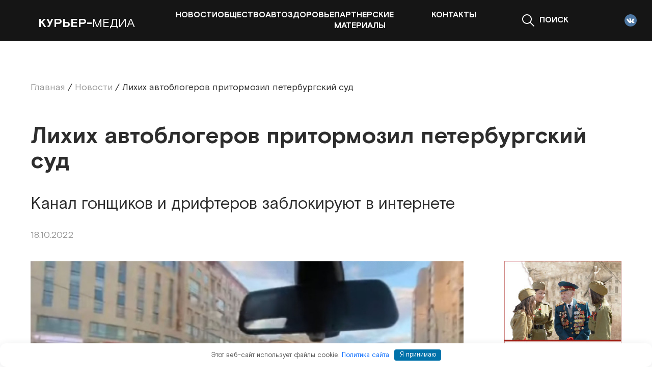

--- FILE ---
content_type: text/html; charset=UTF-8
request_url: https://courier-media.com/novosti/lihih-avtoblogerov-pritormozil-peterburgskij-sud/
body_size: 12195
content:
<!doctype html>
<html lang="ru-RU" prefix="og: https://ogp.me/ns#">
<head>
	<meta charset="UTF-8">
	<meta name="viewport" content="width=device-width, initial-scale=1">
	<link rel="profile" href="https://gmpg.org/xfn/11">

	
<!-- SEO от Rank Math - https://rankmath.com/ -->
<title>Лихих автоблогеров притормозил петербургский суд - «Курьер Медиа»</title>
<meta name="description" content="Канал гонщиков и дрифтеров заблокируют в интернете"/>
<meta name="robots" content="follow, index, max-snippet:-1, max-video-preview:-1, max-image-preview:large"/>
<link rel="canonical" href="https://courier-media.com/novosti/lihih-avtoblogerov-pritormozil-peterburgskij-sud/" />
<meta property="og:locale" content="ru_RU" />
<meta property="og:type" content="article" />
<meta property="og:title" content="Лихих автоблогеров притормозил петербургский суд - «Курьер Медиа»" />
<meta property="og:description" content="Канал гонщиков и дрифтеров заблокируют в интернете" />
<meta property="og:url" content="https://courier-media.com/novosti/lihih-avtoblogerov-pritormozil-peterburgskij-sud/" />
<meta property="og:site_name" content="«Курьер Медиа»" />
<meta property="article:tag" content="Авто" />
<meta property="article:tag" content="безопасность" />
<meta property="article:section" content="Новости" />
<meta property="og:image" content="https://courier-media.com/wp-content/uploads/2022/10/634ee226b5a70_.jpg" />
<meta property="og:image:secure_url" content="https://courier-media.com/wp-content/uploads/2022/10/634ee226b5a70_.jpg" />
<meta property="og:image:width" content="452" />
<meta property="og:image:height" content="292" />
<meta property="og:image:alt" content="Лихих автоблогеров притормозил петербургский суд" />
<meta property="og:image:type" content="image/jpeg" />
<meta property="article:published_time" content="2022-10-18T20:24:00+03:00" />
<meta name="twitter:card" content="summary_large_image" />
<meta name="twitter:title" content="Лихих автоблогеров притормозил петербургский суд - «Курьер Медиа»" />
<meta name="twitter:description" content="Канал гонщиков и дрифтеров заблокируют в интернете" />
<meta name="twitter:image" content="https://courier-media.com/wp-content/uploads/2022/10/634ee226b5a70_.jpg" />
<meta name="twitter:label1" content="Автор" />
<meta name="twitter:data1" content="Редакция" />
<meta name="twitter:label2" content="Время чтения" />
<meta name="twitter:data2" content="Меньше минуты" />
<script type="application/ld+json" class="rank-math-schema">{"@context":"https://schema.org","@graph":[{"@type":["Person","Organization"],"@id":"https://courier-media.com/#person","name":"courier-media"},{"@type":"WebSite","@id":"https://courier-media.com/#website","url":"https://courier-media.com","name":"\u00ab\u041a\u0443\u0440\u044c\u0435\u0440 \u041c\u0435\u0434\u0438\u0430\u00bb","publisher":{"@id":"https://courier-media.com/#person"},"inLanguage":"ru-RU"},{"@type":"ImageObject","@id":"https://courier-media.com/wp-content/uploads/2022/10/634ee226b5a70_.jpg","url":"https://courier-media.com/wp-content/uploads/2022/10/634ee226b5a70_.jpg","width":"452","height":"292","inLanguage":"ru-RU"},{"@type":"WebPage","@id":"https://courier-media.com/novosti/lihih-avtoblogerov-pritormozil-peterburgskij-sud/#webpage","url":"https://courier-media.com/novosti/lihih-avtoblogerov-pritormozil-peterburgskij-sud/","name":"\u041b\u0438\u0445\u0438\u0445 \u0430\u0432\u0442\u043e\u0431\u043b\u043e\u0433\u0435\u0440\u043e\u0432 \u043f\u0440\u0438\u0442\u043e\u0440\u043c\u043e\u0437\u0438\u043b \u043f\u0435\u0442\u0435\u0440\u0431\u0443\u0440\u0433\u0441\u043a\u0438\u0439 \u0441\u0443\u0434 - \u00ab\u041a\u0443\u0440\u044c\u0435\u0440 \u041c\u0435\u0434\u0438\u0430\u00bb","datePublished":"2022-10-18T20:24:00+03:00","dateModified":"2022-10-18T20:24:00+03:00","isPartOf":{"@id":"https://courier-media.com/#website"},"primaryImageOfPage":{"@id":"https://courier-media.com/wp-content/uploads/2022/10/634ee226b5a70_.jpg"},"inLanguage":"ru-RU"},{"@type":"Person","@id":"https://courier-media.com/author/editorial/","name":"\u0420\u0435\u0434\u0430\u043a\u0446\u0438\u044f","url":"https://courier-media.com/author/editorial/","image":{"@type":"ImageObject","@id":"https://courier-media.com/wp-content/plugins/clearfy-pro/assets/images/default-avatar.png","url":"https://courier-media.com/wp-content/plugins/clearfy-pro/assets/images/default-avatar.png","caption":"\u0420\u0435\u0434\u0430\u043a\u0446\u0438\u044f","inLanguage":"ru-RU"},"sameAs":["https://courier-media.com/"]},{"@type":"BlogPosting","headline":"\u041b\u0438\u0445\u0438\u0445 \u0430\u0432\u0442\u043e\u0431\u043b\u043e\u0433\u0435\u0440\u043e\u0432 \u043f\u0440\u0438\u0442\u043e\u0440\u043c\u043e\u0437\u0438\u043b \u043f\u0435\u0442\u0435\u0440\u0431\u0443\u0440\u0433\u0441\u043a\u0438\u0439 \u0441\u0443\u0434 - \u00ab\u041a\u0443\u0440\u044c\u0435\u0440 \u041c\u0435\u0434\u0438\u0430\u00bb","datePublished":"2022-10-18T20:24:00+03:00","dateModified":"2022-10-18T20:24:00+03:00","articleSection":"\u041d\u043e\u0432\u043e\u0441\u0442\u0438","author":{"@id":"https://courier-media.com/author/editorial/","name":"\u0420\u0435\u0434\u0430\u043a\u0446\u0438\u044f"},"publisher":{"@id":"https://courier-media.com/#person"},"description":"\u041a\u0430\u043d\u0430\u043b \u0433\u043e\u043d\u0449\u0438\u043a\u043e\u0432 \u0438 \u0434\u0440\u0438\u0444\u0442\u0435\u0440\u043e\u0432 \u0437\u0430\u0431\u043b\u043e\u043a\u0438\u0440\u0443\u044e\u0442 \u0432 \u0438\u043d\u0442\u0435\u0440\u043d\u0435\u0442\u0435","name":"\u041b\u0438\u0445\u0438\u0445 \u0430\u0432\u0442\u043e\u0431\u043b\u043e\u0433\u0435\u0440\u043e\u0432 \u043f\u0440\u0438\u0442\u043e\u0440\u043c\u043e\u0437\u0438\u043b \u043f\u0435\u0442\u0435\u0440\u0431\u0443\u0440\u0433\u0441\u043a\u0438\u0439 \u0441\u0443\u0434 - \u00ab\u041a\u0443\u0440\u044c\u0435\u0440 \u041c\u0435\u0434\u0438\u0430\u00bb","@id":"https://courier-media.com/novosti/lihih-avtoblogerov-pritormozil-peterburgskij-sud/#richSnippet","isPartOf":{"@id":"https://courier-media.com/novosti/lihih-avtoblogerov-pritormozil-peterburgskij-sud/#webpage"},"image":{"@id":"https://courier-media.com/wp-content/uploads/2022/10/634ee226b5a70_.jpg"},"inLanguage":"ru-RU","mainEntityOfPage":{"@id":"https://courier-media.com/novosti/lihih-avtoblogerov-pritormozil-peterburgskij-sud/#webpage"}}]}</script>
<!-- /Rank Math WordPress SEO плагин -->

<style id='wp-img-auto-sizes-contain-inline-css'>
img:is([sizes=auto i],[sizes^="auto," i]){contain-intrinsic-size:3000px 1500px}
/*# sourceURL=wp-img-auto-sizes-contain-inline-css */
</style>
<style id='wp-block-library-inline-css'>
:root{--wp-block-synced-color:#7a00df;--wp-block-synced-color--rgb:122,0,223;--wp-bound-block-color:var(--wp-block-synced-color);--wp-editor-canvas-background:#ddd;--wp-admin-theme-color:#007cba;--wp-admin-theme-color--rgb:0,124,186;--wp-admin-theme-color-darker-10:#006ba1;--wp-admin-theme-color-darker-10--rgb:0,107,160.5;--wp-admin-theme-color-darker-20:#005a87;--wp-admin-theme-color-darker-20--rgb:0,90,135;--wp-admin-border-width-focus:2px}@media (min-resolution:192dpi){:root{--wp-admin-border-width-focus:1.5px}}.wp-element-button{cursor:pointer}:root .has-very-light-gray-background-color{background-color:#eee}:root .has-very-dark-gray-background-color{background-color:#313131}:root .has-very-light-gray-color{color:#eee}:root .has-very-dark-gray-color{color:#313131}:root .has-vivid-green-cyan-to-vivid-cyan-blue-gradient-background{background:linear-gradient(135deg,#00d084,#0693e3)}:root .has-purple-crush-gradient-background{background:linear-gradient(135deg,#34e2e4,#4721fb 50%,#ab1dfe)}:root .has-hazy-dawn-gradient-background{background:linear-gradient(135deg,#faaca8,#dad0ec)}:root .has-subdued-olive-gradient-background{background:linear-gradient(135deg,#fafae1,#67a671)}:root .has-atomic-cream-gradient-background{background:linear-gradient(135deg,#fdd79a,#004a59)}:root .has-nightshade-gradient-background{background:linear-gradient(135deg,#330968,#31cdcf)}:root .has-midnight-gradient-background{background:linear-gradient(135deg,#020381,#2874fc)}:root{--wp--preset--font-size--normal:16px;--wp--preset--font-size--huge:42px}.has-regular-font-size{font-size:1em}.has-larger-font-size{font-size:2.625em}.has-normal-font-size{font-size:var(--wp--preset--font-size--normal)}.has-huge-font-size{font-size:var(--wp--preset--font-size--huge)}.has-text-align-center{text-align:center}.has-text-align-left{text-align:left}.has-text-align-right{text-align:right}.has-fit-text{white-space:nowrap!important}#end-resizable-editor-section{display:none}.aligncenter{clear:both}.items-justified-left{justify-content:flex-start}.items-justified-center{justify-content:center}.items-justified-right{justify-content:flex-end}.items-justified-space-between{justify-content:space-between}.screen-reader-text{border:0;clip-path:inset(50%);height:1px;margin:-1px;overflow:hidden;padding:0;position:absolute;width:1px;word-wrap:normal!important}.screen-reader-text:focus{background-color:#ddd;clip-path:none;color:#444;display:block;font-size:1em;height:auto;left:5px;line-height:normal;padding:15px 23px 14px;text-decoration:none;top:5px;width:auto;z-index:100000}html :where(.has-border-color){border-style:solid}html :where([style*=border-top-color]){border-top-style:solid}html :where([style*=border-right-color]){border-right-style:solid}html :where([style*=border-bottom-color]){border-bottom-style:solid}html :where([style*=border-left-color]){border-left-style:solid}html :where([style*=border-width]){border-style:solid}html :where([style*=border-top-width]){border-top-style:solid}html :where([style*=border-right-width]){border-right-style:solid}html :where([style*=border-bottom-width]){border-bottom-style:solid}html :where([style*=border-left-width]){border-left-style:solid}html :where(img[class*=wp-image-]){height:auto;max-width:100%}:where(figure){margin:0 0 1em}html :where(.is-position-sticky){--wp-admin--admin-bar--position-offset:var(--wp-admin--admin-bar--height,0px)}@media screen and (max-width:600px){html :where(.is-position-sticky){--wp-admin--admin-bar--position-offset:0px}}

/*# sourceURL=wp-block-library-inline-css */
</style><style id='global-styles-inline-css'>
:root{--wp--preset--aspect-ratio--square: 1;--wp--preset--aspect-ratio--4-3: 4/3;--wp--preset--aspect-ratio--3-4: 3/4;--wp--preset--aspect-ratio--3-2: 3/2;--wp--preset--aspect-ratio--2-3: 2/3;--wp--preset--aspect-ratio--16-9: 16/9;--wp--preset--aspect-ratio--9-16: 9/16;--wp--preset--color--black: #000000;--wp--preset--color--cyan-bluish-gray: #abb8c3;--wp--preset--color--white: #ffffff;--wp--preset--color--pale-pink: #f78da7;--wp--preset--color--vivid-red: #cf2e2e;--wp--preset--color--luminous-vivid-orange: #ff6900;--wp--preset--color--luminous-vivid-amber: #fcb900;--wp--preset--color--light-green-cyan: #7bdcb5;--wp--preset--color--vivid-green-cyan: #00d084;--wp--preset--color--pale-cyan-blue: #8ed1fc;--wp--preset--color--vivid-cyan-blue: #0693e3;--wp--preset--color--vivid-purple: #9b51e0;--wp--preset--gradient--vivid-cyan-blue-to-vivid-purple: linear-gradient(135deg,rgb(6,147,227) 0%,rgb(155,81,224) 100%);--wp--preset--gradient--light-green-cyan-to-vivid-green-cyan: linear-gradient(135deg,rgb(122,220,180) 0%,rgb(0,208,130) 100%);--wp--preset--gradient--luminous-vivid-amber-to-luminous-vivid-orange: linear-gradient(135deg,rgb(252,185,0) 0%,rgb(255,105,0) 100%);--wp--preset--gradient--luminous-vivid-orange-to-vivid-red: linear-gradient(135deg,rgb(255,105,0) 0%,rgb(207,46,46) 100%);--wp--preset--gradient--very-light-gray-to-cyan-bluish-gray: linear-gradient(135deg,rgb(238,238,238) 0%,rgb(169,184,195) 100%);--wp--preset--gradient--cool-to-warm-spectrum: linear-gradient(135deg,rgb(74,234,220) 0%,rgb(151,120,209) 20%,rgb(207,42,186) 40%,rgb(238,44,130) 60%,rgb(251,105,98) 80%,rgb(254,248,76) 100%);--wp--preset--gradient--blush-light-purple: linear-gradient(135deg,rgb(255,206,236) 0%,rgb(152,150,240) 100%);--wp--preset--gradient--blush-bordeaux: linear-gradient(135deg,rgb(254,205,165) 0%,rgb(254,45,45) 50%,rgb(107,0,62) 100%);--wp--preset--gradient--luminous-dusk: linear-gradient(135deg,rgb(255,203,112) 0%,rgb(199,81,192) 50%,rgb(65,88,208) 100%);--wp--preset--gradient--pale-ocean: linear-gradient(135deg,rgb(255,245,203) 0%,rgb(182,227,212) 50%,rgb(51,167,181) 100%);--wp--preset--gradient--electric-grass: linear-gradient(135deg,rgb(202,248,128) 0%,rgb(113,206,126) 100%);--wp--preset--gradient--midnight: linear-gradient(135deg,rgb(2,3,129) 0%,rgb(40,116,252) 100%);--wp--preset--font-size--small: 13px;--wp--preset--font-size--medium: 20px;--wp--preset--font-size--large: 36px;--wp--preset--font-size--x-large: 42px;--wp--preset--spacing--20: 0.44rem;--wp--preset--spacing--30: 0.67rem;--wp--preset--spacing--40: 1rem;--wp--preset--spacing--50: 1.5rem;--wp--preset--spacing--60: 2.25rem;--wp--preset--spacing--70: 3.38rem;--wp--preset--spacing--80: 5.06rem;--wp--preset--shadow--natural: 6px 6px 9px rgba(0, 0, 0, 0.2);--wp--preset--shadow--deep: 12px 12px 50px rgba(0, 0, 0, 0.4);--wp--preset--shadow--sharp: 6px 6px 0px rgba(0, 0, 0, 0.2);--wp--preset--shadow--outlined: 6px 6px 0px -3px rgb(255, 255, 255), 6px 6px rgb(0, 0, 0);--wp--preset--shadow--crisp: 6px 6px 0px rgb(0, 0, 0);}:where(.is-layout-flex){gap: 0.5em;}:where(.is-layout-grid){gap: 0.5em;}body .is-layout-flex{display: flex;}.is-layout-flex{flex-wrap: wrap;align-items: center;}.is-layout-flex > :is(*, div){margin: 0;}body .is-layout-grid{display: grid;}.is-layout-grid > :is(*, div){margin: 0;}:where(.wp-block-columns.is-layout-flex){gap: 2em;}:where(.wp-block-columns.is-layout-grid){gap: 2em;}:where(.wp-block-post-template.is-layout-flex){gap: 1.25em;}:where(.wp-block-post-template.is-layout-grid){gap: 1.25em;}.has-black-color{color: var(--wp--preset--color--black) !important;}.has-cyan-bluish-gray-color{color: var(--wp--preset--color--cyan-bluish-gray) !important;}.has-white-color{color: var(--wp--preset--color--white) !important;}.has-pale-pink-color{color: var(--wp--preset--color--pale-pink) !important;}.has-vivid-red-color{color: var(--wp--preset--color--vivid-red) !important;}.has-luminous-vivid-orange-color{color: var(--wp--preset--color--luminous-vivid-orange) !important;}.has-luminous-vivid-amber-color{color: var(--wp--preset--color--luminous-vivid-amber) !important;}.has-light-green-cyan-color{color: var(--wp--preset--color--light-green-cyan) !important;}.has-vivid-green-cyan-color{color: var(--wp--preset--color--vivid-green-cyan) !important;}.has-pale-cyan-blue-color{color: var(--wp--preset--color--pale-cyan-blue) !important;}.has-vivid-cyan-blue-color{color: var(--wp--preset--color--vivid-cyan-blue) !important;}.has-vivid-purple-color{color: var(--wp--preset--color--vivid-purple) !important;}.has-black-background-color{background-color: var(--wp--preset--color--black) !important;}.has-cyan-bluish-gray-background-color{background-color: var(--wp--preset--color--cyan-bluish-gray) !important;}.has-white-background-color{background-color: var(--wp--preset--color--white) !important;}.has-pale-pink-background-color{background-color: var(--wp--preset--color--pale-pink) !important;}.has-vivid-red-background-color{background-color: var(--wp--preset--color--vivid-red) !important;}.has-luminous-vivid-orange-background-color{background-color: var(--wp--preset--color--luminous-vivid-orange) !important;}.has-luminous-vivid-amber-background-color{background-color: var(--wp--preset--color--luminous-vivid-amber) !important;}.has-light-green-cyan-background-color{background-color: var(--wp--preset--color--light-green-cyan) !important;}.has-vivid-green-cyan-background-color{background-color: var(--wp--preset--color--vivid-green-cyan) !important;}.has-pale-cyan-blue-background-color{background-color: var(--wp--preset--color--pale-cyan-blue) !important;}.has-vivid-cyan-blue-background-color{background-color: var(--wp--preset--color--vivid-cyan-blue) !important;}.has-vivid-purple-background-color{background-color: var(--wp--preset--color--vivid-purple) !important;}.has-black-border-color{border-color: var(--wp--preset--color--black) !important;}.has-cyan-bluish-gray-border-color{border-color: var(--wp--preset--color--cyan-bluish-gray) !important;}.has-white-border-color{border-color: var(--wp--preset--color--white) !important;}.has-pale-pink-border-color{border-color: var(--wp--preset--color--pale-pink) !important;}.has-vivid-red-border-color{border-color: var(--wp--preset--color--vivid-red) !important;}.has-luminous-vivid-orange-border-color{border-color: var(--wp--preset--color--luminous-vivid-orange) !important;}.has-luminous-vivid-amber-border-color{border-color: var(--wp--preset--color--luminous-vivid-amber) !important;}.has-light-green-cyan-border-color{border-color: var(--wp--preset--color--light-green-cyan) !important;}.has-vivid-green-cyan-border-color{border-color: var(--wp--preset--color--vivid-green-cyan) !important;}.has-pale-cyan-blue-border-color{border-color: var(--wp--preset--color--pale-cyan-blue) !important;}.has-vivid-cyan-blue-border-color{border-color: var(--wp--preset--color--vivid-cyan-blue) !important;}.has-vivid-purple-border-color{border-color: var(--wp--preset--color--vivid-purple) !important;}.has-vivid-cyan-blue-to-vivid-purple-gradient-background{background: var(--wp--preset--gradient--vivid-cyan-blue-to-vivid-purple) !important;}.has-light-green-cyan-to-vivid-green-cyan-gradient-background{background: var(--wp--preset--gradient--light-green-cyan-to-vivid-green-cyan) !important;}.has-luminous-vivid-amber-to-luminous-vivid-orange-gradient-background{background: var(--wp--preset--gradient--luminous-vivid-amber-to-luminous-vivid-orange) !important;}.has-luminous-vivid-orange-to-vivid-red-gradient-background{background: var(--wp--preset--gradient--luminous-vivid-orange-to-vivid-red) !important;}.has-very-light-gray-to-cyan-bluish-gray-gradient-background{background: var(--wp--preset--gradient--very-light-gray-to-cyan-bluish-gray) !important;}.has-cool-to-warm-spectrum-gradient-background{background: var(--wp--preset--gradient--cool-to-warm-spectrum) !important;}.has-blush-light-purple-gradient-background{background: var(--wp--preset--gradient--blush-light-purple) !important;}.has-blush-bordeaux-gradient-background{background: var(--wp--preset--gradient--blush-bordeaux) !important;}.has-luminous-dusk-gradient-background{background: var(--wp--preset--gradient--luminous-dusk) !important;}.has-pale-ocean-gradient-background{background: var(--wp--preset--gradient--pale-ocean) !important;}.has-electric-grass-gradient-background{background: var(--wp--preset--gradient--electric-grass) !important;}.has-midnight-gradient-background{background: var(--wp--preset--gradient--midnight) !important;}.has-small-font-size{font-size: var(--wp--preset--font-size--small) !important;}.has-medium-font-size{font-size: var(--wp--preset--font-size--medium) !important;}.has-large-font-size{font-size: var(--wp--preset--font-size--large) !important;}.has-x-large-font-size{font-size: var(--wp--preset--font-size--x-large) !important;}
/*# sourceURL=global-styles-inline-css */
</style>

<style id='classic-theme-styles-inline-css'>
/*! This file is auto-generated */
.wp-block-button__link{color:#fff;background-color:#32373c;border-radius:9999px;box-shadow:none;text-decoration:none;padding:calc(.667em + 2px) calc(1.333em + 2px);font-size:1.125em}.wp-block-file__button{background:#32373c;color:#fff;text-decoration:none}
/*# sourceURL=/wp-includes/css/classic-themes.min.css */
</style>
<link rel='stylesheet' id='ix-slick-css' href='https://courier-media.com/wp-content/themes/courier_media/assets/slick/slick.css' media='all' />
<link rel='stylesheet' id='ix-vendors-css' href='https://courier-media.com/wp-content/themes/courier_media/css/vendors.css' media='all' />
<link rel='stylesheet' id='ix-theme-style-css' href='https://courier-media.com/wp-content/themes/courier_media/css/style.css' media='all' />
<link rel='stylesheet' id='ix-style-css' href='https://courier-media.com/wp-content/themes/courier_media/style.css' media='all' />
<link rel='stylesheet' id='ix-mini_poll_style-css' href='https://courier-media.com/wp-content/themes/courier_media/modules/ix_mini_poll/css/style.css' media='all' />
<script src="//ajax.googleapis.com/ajax/libs/jquery/3.6.0/jquery.min.js" id="jquery-core-js"></script>
<style>.pseudo-clearfy-link { color: #008acf; cursor: pointer;}.pseudo-clearfy-link:hover { text-decoration: none;}</style>		<style type="text/css">
					.site-title a,
			.site-description {
				color: #2ab72c;
			}
				</style>
		<style>.clearfy-cookie { position:fixed; left:0; right:0; bottom:0; padding:12px; color:#555555; background:#ffffff; box-shadow:0 3px 20px -5px rgba(41, 44, 56, 0.2); z-index:9999; font-size: 13px; border-radius: 12px; transition: .3s; }.clearfy-cookie--left { left: 20px; bottom: 20px; right: auto; max-width: 400px; margin-right: 20px; }.clearfy-cookie--right { left: auto; bottom: 20px; right: 20px; max-width: 400px; margin-left: 20px; }.clearfy-cookie.clearfy-cookie-hide { transform: translateY(150%) translateZ(0); opacity: 0; }.clearfy-cookie-container { max-width:1170px; margin:0 auto; text-align:center; }.clearfy-cookie-accept { background:#0072aa; color:#fff; border:0; padding:.2em .8em; margin: 0 0 0 .5em; font-size: 13px; border-radius: 4px; cursor: pointer; }.clearfy-cookie-accept:hover,.clearfy-cookie-accept:focus { opacity: .9; }</style>    </head>

<body class="wp-singular post-template-default single single-post postid-386719 single-format-standard wp-theme-courier_media">



<header class="site-header js-header">
        <div class="container">
            <div class="row site-header__row">
                <div class="col-xl-3 col-6">
				                            <a href="https://courier-media.com" class="site-header__logo logo">
                            <img src="https://courier-media.com/wp-content/themes/courier_media/images/logo.svg?v=1654193024646" alt="">
                            <span class="logo__name">
                          <b>Курьер-</b>медиа
                       </span>
                        </a>
					    
                </div>

                <div class="col-6 site-header__menu">
				    <ul id="header_menu" class="site-menu site-header__menu-list"><li id="menu-item-384019" class="menu-item menu-item-type-taxonomy menu-item-object-category current-post-ancestor current-menu-parent current-post-parent menu-item-384019"><a href="https://courier-media.com/novosti/">Новости</a></li>
<li id="menu-item-386861" class="menu-item menu-item-type-taxonomy menu-item-object-category menu-item-386861"><a href="https://courier-media.com/obshhestvo/">Общество</a></li>
<li id="menu-item-386862" class="menu-item menu-item-type-taxonomy menu-item-object-category menu-item-386862"><a href="https://courier-media.com/avto/">Авто</a></li>
<li id="menu-item-386863" class="menu-item menu-item-type-taxonomy menu-item-object-category menu-item-386863"><a href="https://courier-media.com/https-courier-media-com-bez-kategorii-kontakty/">Здоровье</a></li>
<li id="menu-item-384020" class="menu-item menu-item-type-taxonomy menu-item-object-category menu-item-384020"><a href="https://courier-media.com/partnerskie-materialy/">Партнерские материалы</a></li>
<li id="menu-item-390672" class="menu-item menu-item-type-post_type menu-item-object-page menu-item-390672"><a href="https://courier-media.com/kontakty/">Контакты</a></li>
</ul>                </div>

                <div class="col-xl-3 col-6">
                    <div class="site-header__right">
                        <button type="button" class="site-search__button js-search__open">
                            <svg width=24 height=24>
                                <use xlink:href="https://courier-media.com/wp-content/themes/courier_media/images/svg-sprite.svg#search"></use>
                            </svg>

                            <span>Поиск</span>
                        </button>
                        <nav class="site-header__socials socials">
						                                        <a href="https://vk.com/couriermedia" class="socials__link">
                                        <img src="https://courier-media.com/wp-content/themes/courier_media/images/socials/vk.svg" alt="rss">
                                    </a>
								    
                        </nav>
                        <button class="site-menu__burger js-bar__toggle">
                            <svg width=28 height=28>
                                <use xlink:href="https://courier-media.com/wp-content/themes/courier_media/images/svg-sprite.svg#menu"></use>
                            </svg>

                        </button>
                    </div>
                </div>
            </div>
        </div>
</header>
    <div class="header_reclam_banner ">
        <div class="rpw">
			<!-- 
<a href="https://мойбизнес.рф/" target="_blank">
                        <img src="https://courier-media.com/wp-content/uploads/2023/01/banner-business.png" alt=""
                             class="img-hover img-responsive lazy" width="1350" height="160">
                    </a>
-->
        </div>
    </div>

    <main class="site-main test_class">
        <article class="container">
                            <div class="section">
                    <div class="container-center">
                        <header class="page__head">
                            <ul class="breadcrumb"><li><a href="https://courier-media.com"><span>Главная</span></a></li><span class="kb_sep">/</span><li><a href="https://courier-media.com/novosti/"><span>Новости</span></a></li><span class="kb_sep">/</span><li class="active"><span>Лихих автоблогеров притормозил петербургский суд</span></li></ul>
                            <h1 class="h1">Лихих автоблогеров притормозил петербургский суд</h1>

	                                                        <h2 class="h3 page-text__description">
			                        Канал гонщиков и дрифтеров заблокируют в интернете                                </h2>
	                        


                            <div class="site-post__actions">
                                <date class="date">18.10.2022</date>
                                	                            

                                                            </div>
                        </header>

                        
<main id="post-386719" class="page__wrapper post-386719 post type-post status-publish format-standard has-post-thumbnail hentry category-novosti tag-avto tag-bezopasnost" >
    <div class="page__content">
        <section class="page-text__content">
			                <figure>
					                    <img src="https://courier-media.com/wp-content/cache/thumb/22/09abb654b2ca922_980x550.jpg" class="post_thumbnail"
                         alt="Лихих автоблогеров притормозил петербургский суд">
                    <figcaption></figcaption>
                </figure>
			
			<p>Суд из Адмиралтейского района Петербурга постановил перекрыть доступ к Youtube-страницам гонщиков-лихачей, показывающих свои опасные маневры.</p>
<p>Как установил Октябрьский райсуд, в соцсети публиковались ролики, показывающие автомобильную езду с явным нарушением правил. Неназванный блогер мчится по городским улицам с явным превышением скорости, виляет в потоке машин, создавая угрозу столкновений и наездов. Съемка ведется то изнутри кабины, то снаружи. Лихач неоднократно входит в дрифт, при этом силу бокового сноса&nbsp; видно по отклоняющимся четкам над приборной панелью.</p>
<p>Ролики сняты на Западном скоростном диаметре, Кольцевой автодороге, на улицах Петербурга и в других городах. Один из участников уверяет, что ему не свойственно рисковать специально для эффектных съемок: он одинаково носится и с включенной видеокамерой, и без нее. Он также рассказывает о смертельном случае с &laquo;коллегами&raquo; &#8212; о том, как два излишне самоуверенных парня разбились на скорости 200 км/ч и заживо сгорели в машине.</p>
<p>Суд запретил доступ к страницам. На данный момент они еще доступны.</p>
			        </section>

	    
		            <nav class="site-post-tags-button">
				<a href="https://courier-media.com/tag/avto/" rel="tag">Авто</a><a href="https://courier-media.com/tag/bezopasnost/" rel="tag">безопасность</a>            </nav>
		
        <section class="section-page" id="comments">
			        </section>
    </div>

    <aside class="page__aside">
        <div class="page__aside-fixed">
			
<a href="https://courier-media.com/tag/shkola-patrioticheskogo-vospitaniya/" target="_blank">
    <picture class="banner__pic">
          <img src="https://courier-media.com/wp-content/uploads/2024/01/izobrazhenie-whatsapp-2024-01-12-v-14.01.13_f597de43.jpg">
    </picture>
</a>


<!-- 
<a href="https://courier-media.com/tag/shkola-patrioticheskogo-vospitaniya/" class="banner" target="_blank">
    <picture class="banner__pic">
          <img src="/uploads/1920x200_fr-02.jpg">
    </picture>
</a>
-->        </div>
    </aside>
</main>

                    </div>
                </div>


            

                    <section class="section pb-0 border-bottom-0 mb-0">
            <div class="section__head">
                <h2 class="h2">Другие материалы</h2>
            </div>

            <div class="row gy-30">
				                    <div class="col-lg-3 col-sm-4 col-sm-6">
                        <div class="site-post-grid">
                            <div class="site-post-grid__top">
                                <a href="https://courier-media.com/novosti/"
                                   class="site-post-grid__category sm-text">Новости</a>

                                <a href="https://courier-media.com/novosti/shtraf-geoizola-za-nevyplaty-512-rabotnikam-sostavil-100-000-rublej/"
                                   class="site-post__title h6 site-post-grid__title is-md">
									Штраф «Геоизола» за невыплаты 512 работникам составил 100 000 рублей                                </a>

                                <div class="site-post-grid__text">
                                    <p>
										Непогашенная задолженность перед исполнителями составляет сотни тысяч рублей на человека                                    </p>
                                </div>

                                <div class="site-post-grid__actions site-post__actions is-md-block">
                                    <date class="date">21.01.2026</date>
									                                </div>
                            </div>

                            <div class="sep">
                                <div class="site-post-grid__actions site-post__actions is-md-none">
                                    <date class="date">21.01.2026</date>
									                                </div>

                                <a href="https://courier-media.com/novosti/shtraf-geoizola-za-nevyplaty-512-rabotnikam-sostavil-100-000-rublej/" class="site-post-grid__picture">
                                    <img
                                            data-src="https://courier-media.com/wp-content/cache/thumb/5e/2c51db985fec55e_410x240.jpg"
                                            alt="Штраф «Геоизола» за невыплаты 512 работникам составил 100 000 рублей"
                                            width="410"
                                            height="240"
                                            class="img-hover lazy"
                                    >
                                </a>
                            </div>

                        </div>
                    </div>
				                    <div class="col-lg-3 col-sm-4 col-sm-6">
                        <div class="site-post-grid">
                            <div class="site-post-grid__top">
                                <a href="https://courier-media.com/novosti/"
                                   class="site-post-grid__category sm-text">Новости</a>

                                <a href="https://courier-media.com/novosti/shkolu-na-parnase-nakazali-za-perelom-na-stadione/"
                                   class="site-post__title h6 site-post-grid__title is-md">
									Школу на Парнасе наказали за перелом на стадионе                                </a>

                                <div class="site-post-grid__text">
                                    <p>
										Работник учебного заведения упал из-за небрежной организации работ                                    </p>
                                </div>

                                <div class="site-post-grid__actions site-post__actions is-md-block">
                                    <date class="date">21.01.2026</date>
									                                </div>
                            </div>

                            <div class="sep">
                                <div class="site-post-grid__actions site-post__actions is-md-none">
                                    <date class="date">21.01.2026</date>
									                                </div>

                                <a href="https://courier-media.com/novosti/shkolu-na-parnase-nakazali-za-perelom-na-stadione/" class="site-post-grid__picture">
                                    <img
                                            data-src="https://courier-media.com/wp-content/cache/thumb/58/ee0b5cf09894258_410x240.jpg"
                                            alt="Школу на Парнасе наказали за перелом на стадионе"
                                            width="410"
                                            height="240"
                                            class="img-hover lazy"
                                    >
                                </a>
                            </div>

                        </div>
                    </div>
				                    <div class="col-lg-3 col-sm-4 col-sm-6">
                        <div class="site-post-grid">
                            <div class="site-post-grid__top">
                                <a href="https://courier-media.com/novosti/"
                                   class="site-post-grid__category sm-text">Новости</a>

                                <a href="https://courier-media.com/novosti/kresty-ostanutsya-krestami/"
                                   class="site-post__title h6 site-post-grid__title is-md">
									«Кресты» останутся «Крестами»                                </a>

                                <div class="site-post-grid__text">
                                    <p>
										Место отдыха и торговли на Арсенальной набережной не лишится исконного тюремного имени                                    </p>
                                </div>

                                <div class="site-post-grid__actions site-post__actions is-md-block">
                                    <date class="date">20.01.2026</date>
									                                </div>
                            </div>

                            <div class="sep">
                                <div class="site-post-grid__actions site-post__actions is-md-none">
                                    <date class="date">20.01.2026</date>
									                                </div>

                                <a href="https://courier-media.com/novosti/kresty-ostanutsya-krestami/" class="site-post-grid__picture">
                                    <img
                                            data-src="https://courier-media.com/wp-content/cache/thumb/09/80e30b8ca8dbf09_410x240.jpg"
                                            alt="«Кресты» останутся «Крестами»"
                                            width="410"
                                            height="240"
                                            class="img-hover lazy"
                                    >
                                </a>
                            </div>

                        </div>
                    </div>
				                    <div class="col-lg-3 col-sm-4 col-sm-6">
                        <div class="site-post-grid">
                            <div class="site-post-grid__top">
                                <a href="https://courier-media.com/novosti/"
                                   class="site-post-grid__category sm-text">Новости</a>

                                <a href="https://courier-media.com/novosti/peterburgskie-mediki-smogli-spasti-razorvannuyu-pochku/"
                                   class="site-post__title h6 site-post-grid__title is-md">
									Петербургские медики смогли спасти разорванную почку                                </a>

                                <div class="site-post-grid__text">
                                    <p>
										Упавшему с лестницы горожанину провели щадящую операцию                                    </p>
                                </div>

                                <div class="site-post-grid__actions site-post__actions is-md-block">
                                    <date class="date">19.01.2026</date>
									                                </div>
                            </div>

                            <div class="sep">
                                <div class="site-post-grid__actions site-post__actions is-md-none">
                                    <date class="date">19.01.2026</date>
									                                </div>

                                <a href="https://courier-media.com/novosti/peterburgskie-mediki-smogli-spasti-razorvannuyu-pochku/" class="site-post-grid__picture">
                                    <img
                                            data-src="https://courier-media.com/wp-content/cache/thumb/fd/15287767b5581fd_410x240.jpg"
                                            alt="Петербургские медики смогли спасти разорванную почку"
                                            width="410"
                                            height="240"
                                            class="img-hover lazy"
                                    >
                                </a>
                            </div>

                        </div>
                    </div>
				
            </div>
        </section>
	
        </article>

    </main>




<div class="tags-section">
	        <ul class="site-post-tags">
	                        <li>
                    <a href="https://courier-media.com/publications/sankt-peterburgskij-kurer/">
	                    <b>Санкт - Петербургский курьер</b>                    </a>
                </li>
	                        <li>
                    <a href="https://courier-media.com/publications/petrovskij-kurer/">
	                    Петровский курьер                    </a>
                </li>
	                        <li>
                    <a href="https://courier-media.com/publications/zapravka/">
	                    <i>Заправка</i>                    </a>
                </li>
	                        <li>
                    <a href="https://courier-media.com/publications/speczproekty/">
	                    <span>Спец</span>проекты                    </a>
                </li>
	                        <li>
                    <a href="https://courier-media.com/publications/">
	                    <span><i>Архив изданий</i></span>                    </a>
                </li>
	                </ul>
	
</div>

<footer class="site-footer">

    <div class="container">
        <div class="site-footer__top">
            <div class="row site-footer__row gy-30">
                <div class="col-xl-3 col-6">
                    <a href="https://courier-media.com" class="site-footer__logo logo logo--solid">
                        <span class="logo__name logo__name--solid"><b>Курьер-медиа</b></span>
                    </a>
                </div>
                <div class="col-xxl-6 site-footer__menu-col">
                    <ul id="footer_menu" class="site-menu"><li id="menu-item-387180" class="menu-item menu-item-type-post_type menu-item-object-page menu-item-387180"><a href="https://courier-media.com/publications/">Издания</a></li>
</ul>                </div>
                <div class="col-xl-3 col-6">
                    <div class="site-footer__top-right">
                        <svg width=40 height=40>
                            <use xlink:href="https://courier-media.com/wp-content/themes/courier_media/images/svg-sprite.svg#18+"></use>
                        </svg>


                        <nav class="socials site-footer__socials">
	                                                            <a href="https://vk.com/couriermedia" class="socials__link">
                                        <img src="https://courier-media.com/wp-content/themes/courier_media/images/socials/vk.svg" alt="rss">
                                    </a>
			                                                </nav>
                    </div>
                </div>
            </div>
        </div>
        <div class="site-footer__info">
            <div class="row site-footer__row gy-30">
                <div class="col-xl-4 col-6 site-footer__info-item">
                    <span>
                        Учредитель сетевого издания <a href="https://соurier-media.com"> «соurier-media.com» </a>&nbsp;-<br />
ООО «Издательский Дом «КУРЬЕР-МЕДИА», ОГРН 1089847284812, ИНН 7810523883<br />
Главный редактор сайта: Д. В. Полянский                    </span>
                </div>
                <div class="col-xl-4 col-6 site-footer__info-item">
                    <span>
                        Зарегистрировано Федеральной службой по надзору в сфере связи, информационных технологий и массовых коммуникаций (Роскомнадзор) – свидетельство Роскомнадзора ЭЛ № ФС 77 - 75674 от 26.04.2019 г.                    </span>
                </div>
                <div class="col-xl-4 col-6 site-footer__info-item">
                    <span>
                        Адрес редакции: <br />
г. Санкт-Петербург, ул. Всеволода Вишневского, дом 12А, офис 203                    </span>
                </div>
            </div>
        </div>
        <div class="site-footer__bottom">
            <span>&copy;2026 «курьер-медиа»</span>
            <nav class="site-footer__menu">
                <a href="https://courier-media.com/privacy-policy/">политика сайта</a>
                <a href="https://courier-media.com/copyright/">условия копирования и использования данных</a>
            </nav>
            <a href="https://2site.ru/">Создание сайта веб-студия «Site&Seo»</a>
        </div>
    </div>

</footer>

<div class="site-bar js-bar">
    <ul id="header_menu" class="site-menu site-bar__menu"><li class="menu-item menu-item-type-taxonomy menu-item-object-category current-post-ancestor current-menu-parent current-post-parent menu-item-384019"><a href="https://courier-media.com/novosti/">Новости</a></li>
<li class="menu-item menu-item-type-taxonomy menu-item-object-category menu-item-386861"><a href="https://courier-media.com/obshhestvo/">Общество</a></li>
<li class="menu-item menu-item-type-taxonomy menu-item-object-category menu-item-386862"><a href="https://courier-media.com/avto/">Авто</a></li>
<li class="menu-item menu-item-type-taxonomy menu-item-object-category menu-item-386863"><a href="https://courier-media.com/https-courier-media-com-bez-kategorii-kontakty/">Здоровье</a></li>
<li class="menu-item menu-item-type-taxonomy menu-item-object-category menu-item-384020"><a href="https://courier-media.com/partnerskie-materialy/">Партнерские материалы</a></li>
<li class="menu-item menu-item-type-post_type menu-item-object-page menu-item-390672"><a href="https://courier-media.com/kontakty/">Контакты</a></li>
</ul>
    <nav class="socials">
	                    <a href="https://vk.com/couriermedia" class="socials__link">
                    <img src="https://courier-media.com/wp-content/themes/courier_media/images/socials/vk.svg" alt="rss">
                </a>
			        </nav>
</div>
<div class="site-search-box js-search">
    <div class="site-search-box__container container">
        <form role="search" action="https://courier-media.com/" method="get" class="site-search-box__row">
            <input type="text" class="site-search-box__input" placeholder="Поиск..." value="" name="s" id="s">
            <button type="button" class="site-search-box__button js-search__close">
                <svg width=30 height=30>
                    <use xlink:href="https://courier-media.com/wp-content/themes/courier_media/images/svg-sprite.svg#close"></use>
                </svg>

            </button>
        </form>
    </div>
</div>

<script type="speculationrules">
{"prefetch":[{"source":"document","where":{"and":[{"href_matches":"/*"},{"not":{"href_matches":["/wp-*.php","/wp-admin/*","/wp-content/uploads/*","/wp-content/*","/wp-content/plugins/*","/wp-content/themes/courier_media/*","/*\\?(.+)"]}},{"not":{"selector_matches":"a[rel~=\"nofollow\"]"}},{"not":{"selector_matches":".no-prefetch, .no-prefetch a"}}]},"eagerness":"conservative"}]}
</script>
<script>var pseudo_links = document.querySelectorAll(".pseudo-clearfy-link");for (var i=0;i<pseudo_links.length;i++ ) { pseudo_links[i].addEventListener("click", function(e){   window.open( e.target.getAttribute("data-uri") ); }); }</script><script>document.addEventListener("copy", (event) => {var pagelink = "\nИсточник: https://courier-media.com/novosti/lihih-avtoblogerov-pritormozil-peterburgskij-sud";event.clipboardData.setData("text", document.getSelection() + pagelink);event.preventDefault();});</script>
<!-- Kama Breadcrumbs JSON-LD -->
<script type="application/ld+json">{
    "@context": "https://schema.org",
    "@type": "BreadcrumbList",
    "itemListElement": [
        {
            "@type": "ListItem",
            "position": 1,
            "name": "Главная",
            "item": "https://courier-media.com"
        },
        {
            "@type": "ListItem",
            "position": 2,
            "name": "Новости",
            "item": "https://courier-media.com/novosti/"
        },
        {
            "@type": "ListItem",
            "position": 3,
            "name": "Лихих автоблогеров притормозил петербургский суд",
            "item": "https://courier-media.com/novosti/lihih-avtoblogerov-pritormozil-peterburgskij-sud/"
        }
    ]
}</script>
<script src="https://courier-media.com/wp-content/themes/courier_media/assets/slick/slick.js" id="ix-slick-js"></script>
<script src="https://courier-media.com/wp-content/themes/courier_media/js/vendors.js" id="ix-vendors-js"></script>
<script src="https://courier-media.com/wp-content/themes/courier_media/js/main.js" id="ix-theme-script-js"></script>
<script src="https://courier-media.com/wp-content/themes/courier_media/js/script.js" id="ix-script-js"></script>
<script src="https://courier-media.com/wp-content/themes/courier_media/modules/ix_mini_poll/js/jquery.cookie.js" id="ix-jquery_cookie-js"></script>
<script id="ix-mini_poll_script-js-extra">
var send_vote_poll = {"url":"https://courier-media.com/wp-admin/admin-ajax.php"};
//# sourceURL=ix-mini_poll_script-js-extra
</script>
<script src="https://courier-media.com/wp-content/themes/courier_media/modules/ix_mini_poll/js/script.js" id="ix-mini_poll_script-js"></script>

<script defer id="kama-postviews" src="[data-uri]"></script>
<div id="clearfy-cookie" class="clearfy-cookie clearfy-cookie-hide clearfy-cookie--bottom">  <div class="clearfy-cookie-container">   Этот веб-сайт использует файлы cookie. <a class="link--dark-dashed" href="https://courier-media.com/privacy-policy/" target="_blank">Политика сайта</a>   <button id="clearfy-cookie-accept" class="clearfy-cookie-accept">Я принимаю</button>  </div></div><script>var cookie_clearfy_hide = document.cookie.replace(/(?:(?:^|.*;\s*)clearfy_cookie_hide\s*\=\s*([^;]*).*$)|^.*$/, "$1");if ( ! cookie_clearfy_hide.length ) {  document.getElementById("clearfy-cookie").classList.remove("clearfy-cookie-hide");} document.getElementById("clearfy-cookie-accept").onclick = function() { document.getElementById("clearfy-cookie").className += " clearfy-cookie-hide"; var clearfy_cookie_date = new Date(new Date().getTime() + 31536000 * 1000); document.cookie = "clearfy_cookie_hide=yes; path=/; expires=" + clearfy_cookie_date.toUTCString(); setTimeout(function() { document.getElementById("clearfy-cookie").parentNode.removeChild( document.getElementById("clearfy-cookie") ); }, 300);}</script><!-- Yandex.Metrika counter -->
<script type="text/javascript" >
   (function(m,e,t,r,i,k,a){m[i]=m[i]||function(){(m[i].a=m[i].a||[]).push(arguments)};
   m[i].l=1*new Date();
   for (var j = 0; j < document.scripts.length; j++) {if (document.scripts[j].src === r) { return; }}
   k=e.createElement(t),a=e.getElementsByTagName(t)[0],k.async=1,k.src=r,a.parentNode.insertBefore(k,a)})
   (window, document, "script", "https://mc.yandex.ru/metrika/tag.js", "ym");

   ym(90917085, "init", {
        clickmap:true,
        trackLinks:true,
        accurateTrackBounce:true,
        webvisor:true
   });
</script>
<noscript><div><img src="https://mc.yandex.ru/watch/90917085" style="position:absolute; left:-9999px;" alt="" /></div></noscript>
<!-- /Yandex.Metrika counter -->
<!-- Логин в Метрике --></body>
</html>


--- FILE ---
content_type: text/css
request_url: https://courier-media.com/wp-content/themes/courier_media/css/style.css
body_size: 6201
content:
@font-face {
    font-family: "Basis Grotesque Pro";
    src: url(../fonts/basis/BasisGrotesquePro-Regular.eot);
    src: local("Basis Grotesque Pro Regular"), local("BasisGrotesquePro-Regular"), url(../fonts/basis/BasisGrotesquePro-Regular.eot?#iefix) format("embedded-opentype"), url(../fonts/basis/BasisGrotesquePro-Regular.woff2) format("woff2"), url(../fonts/basis/BasisGrotesquePro-Regular.woff) format("woff"), url(../fonts/basis/BasisGrotesquePro-Regular.ttf) format("truetype");
    font-weight: 400;
    font-style: normal
}

@font-face {
    font-family: "Basis Grotesque Pro";
    src: url(../fonts/basis/BasisGrotesquePro-Bold.eot);
    src: local("Basis Grotesque Pro Bold"), local("BasisGrotesquePro-Bold"), url(../fonts/basis/BasisGrotesquePro-Bold.eot?#iefix) format("embedded-opentype"), url(../fonts/basis/BasisGrotesquePro-Bold.woff2) format("woff2"), url(../fonts/basis/BasisGrotesquePro-Bold.woff) format("woff"), url(../fonts/basis/BasisGrotesquePro-Bold.ttf) format("truetype");
    font-weight: 700;
    font-style: normal
}

@font-face {
    font-family: "Basis Grotesque Pro";
    src: url(../fonts/basis/BasisGrotesquePro-BoldItalic.eot);
    src: local("Basis Grotesque Pro Bold Italic"), local("BasisGrotesquePro-BoldItalic"), url(../fonts/basis/BasisGrotesquePro-BoldItalic.eot?#iefix) format("embedded-opentype"), url(../fonts/basis/BasisGrotesquePro-BoldItalic.woff2) format("woff2"), url(../fonts/basis/BasisGrotesquePro-BoldItalic.woff) format("woff"), url(../fonts/basis/BasisGrotesquePro-BoldItalic.ttf) format("truetype");
    font-weight: 700;
    font-style: italic
}

@font-face {
    font-family: "Basis Grotesque Pro";
    src: url(../fonts/basis/BasisGrotesquePro-Italic.eot);
    src: local("Basis Grotesque Pro Italic"), local("BasisGrotesquePro-Italic"), url(../fonts/basis/BasisGrotesquePro-Italic.eot?#iefix) format("embedded-opentype"), url(../fonts/basis/BasisGrotesquePro-Italic.woff2) format("woff2"), url(../fonts/basis/BasisGrotesquePro-Italic.woff) format("woff"), url(../fonts/basis/BasisGrotesquePro-Italic.ttf) format("truetype");
    font-weight: 400;
    font-style: italic
}

body {
    min-height: 100vh;
    display: flex;
    flex-direction: column;
    justify-content: space-between;
    font-size: 20px;
    color: #2d2d2d;
    padding-top: 120px
}

body .site-main {
    flex-grow: 1
}

body, button, input, textarea {
    font-family: "Basis Grotesque Pro", sans-serif
}

html {
    scroll-behavior: initial !important
}

.h1, .h2, .h3, .h4, .h5, .h6, .title, h1, h2, h3, h4, h5, h6 {
    color: #2d2d2d;
    font-weight: 700;
    line-height: 120%;
    margin: 0
}

.h1, h1 {
    font-size: 70px;
    line-height: 110%
}

.h2, h2 {
    font-size: 60px;
    line-height: 110%
}

.h3, h3 {
    font-size: 46px
}

.h4, h4 {
    font-size: 34px
}

.h5, h5 {
    font-size: 30px
}

.h6, h6 {
    font-size: 22px
}

p {
    line-height: 120%
}

.sm-text {
    font-size: 18px
}

.lg-text p:last-child, p.lg-text {
    margin: 0;
    line-height: 140%
}

.md-text p:last-child, p.md-text {
    margin: 0
}

blockquote {
    border-top: 3px solid #2d2d2d;
    border-bottom: 3px solid #2d2d2d;
    padding: 30px 0
}

blockquote > * {
    padding: 0 !important;
    margin: 0 !important
}

figcaption {
    margin-top: 15px;
    color: #999
}

.list-null {
    list-style-type: none;
    padding: 0;
    margin: 0
}

.date {
    color: #999
}

.comments-link {
    color: #2d2d2d;
    text-decoration: none;
    display: flex;
    align-items: center
}

.comments-link svg {
    display: block;
    margin-right: 10px
}

.comments-link:hover {
    color: #d03833
}

.img-hover {
    transition: opacity .3s
}

.img-hover:hover {
    opacity: .8
}

.img-responsive {
    max-width: 100%;
    height: auto
}

.pb-0 {
    padding-bottom: 0 !important
}

.mb-0 {
    margin-bottom: 0 !important
}

.border-bottom-0 {
    border-bottom: none !important
}

.mt-20 {
    margin-top: 20px
}

.d-block {
    display: block
}

img:not([src]):not([srcset]) {
    visibility: hidden
}

.row.g-0 {
    margin: 0 !important
}

.row.g-0 > div {
    padding: 0 !important
}

img {
    display: block
}

.lazy.loading {
    animation-duration: 3s;
    animation-fill-mode: forwards;
    animation-iteration-count: infinite;
    animation-name: placeHolderShimmer;
    animation-timing-function: linear;
    background: #fff;
    background: linear-gradient(to right, #fafafa 8%, #f4f4f4 38%, #fafafa 54%)
}

.justify-content-center {
    justify-content: center
}

.align-items-center {
    align-items: center
}

@keyframes placeHolderShimmer {
    0% {
        background-position: 0 0
    }
    100% {
        background-position: 100em 0
    }
}

.gy-30 {
    margin-bottom: -30px
}

.gy-30 > div {
    padding-bottom: 30px
}

a[data-fancybox] {
    cursor: pointer
}

.slick-indent-20 .slick-list {
    margin: 0 -20px
}

.slick-indent-20 .slick-slide {
    padding: 0 20px
}

.slick-dots {
    display: flex;
    list-style-type: none;
    padding: 0;
    margin: 0;
    margin-top: 30px !important;
    justify-content: center
}

.slick-dots li {
    padding: 0;
    height: 10px;
    width: 10px;
    display: flex;
    align-items: center;
    margin: 0 5px
}

.slick-dots .slick-active button {
    background-color: #d03833;
    transform: scale(1.5)
}

.slick-dots button {
    font-size: 0;
    padding: 0;
    margin: 0;
    width: 100%;
    height: 100%;
    border: none;
    border-radius: 50%;
    display: block;
    transition: background-color .3s, transform .3s;
    background-color: rgba(153, 153, 153, .3)
}

.ml-10 {
    margin-left: 10px
}

.site-footer {
    background-color: #04914a;
    padding-bottom: 30px
}

.site-footer__top {
    border-bottom: 1px solid rgba(255, 255, 255, .5);
    padding-bottom: 25px;
    margin-bottom: 25px
}

.site-footer__row {
    align-items: center
}

.site-footer__top-right {
    display: flex;
    align-items: center;
    justify-content: flex-end
}

.site-footer__bottom {
    color: rgba(255, 255, 255, .7);
    font-size: 14px;
    text-transform: uppercase;
    justify-content: space-between
}

.site-footer__bottom a {
    color: rgba(255, 255, 255, .7)
}

.site-footer__bottom a:hover {
    color: #fff
}

.site-footer__bottom > div:last-child {
    text-align: right
}

.site-footer__menu {
    display: flex;
    justify-content: center;
    flex-wrap: wrap
}

.site-footer__menu a {
    margin: 0 25px
}

.container {
    max-width: 1760px !important;
    padding: 0 30px
}

.container-center {
    margin: 0 auto;
    max-width: 1300px
}

.site-header {
    background-color: #151515;
    color: #fff;
    margin-bottom: 40px;
    position: fixed;
    left: 0;
    right: 0;
    z-index: 9;
    top: 0
}

.site-header.is-fixed .site-header__row {
    height: 55px
}

.site-header__menu-list {
    max-width: 700px
}

.site-header__row {
    height: 80px;
    align-items: center;
    transition: height .3s
}

.site-header__right {
    display: flex;
    justify-content: space-between;
    padding-left: 40px;
    align-items: center
}

.site-header__socials.socials {
    margin-left: 10px
}

.section {
    padding-bottom: 80px;
    margin-bottom: 80px;
    border-bottom: 3px solid #2d2d2d
}

.section__head {
    margin-bottom: 30px
}

.section__tabs {
    margin-top: 15px !important
}

.section__title {
    line-height: 100%
}

.section-page {
    margin-top: 60px
}

.section-page__head {
    margin-bottom: 40px
}

.view__author-picture {
    border-radius: 50%;
    margin-bottom: 30px;
    max-width: 100%;
    height: auto
}

.view__author-title {
    display: inline-block;
    margin-bottom: 30px
}

.view__wrapper {
    flex-grow: 1;
    background-color: #151515;
    position: relative
}

.view__gallery {
    flex-grow: 1
}

.view__gallery img {
    width: 100%;
    height: 100%;
    object-fit: cover
}

.view__content {
    color: #fff;
    max-width: 800px;
    padding: 40px;
    display: flex;
    justify-content: center;
    flex-direction: column
}

.view__text {
    margin: 30px 0
}

.view__title {
    color: #fff
}

.gallery-hub {
    height: 80vh;
    padding: 100px 60px;
    background-position: center;
    background-size: cover;
    position: relative;
    /*transition: opacity .3s*/
}

.gallery-hub:hover {
    /*opacity: .8*/
}

.gallery-hub > * {
    position: relative;
    z-index: 2
}

.gallery-hub:before {
    content: "";
    background-color: rgba(0, 0, 0, .5);
    position: absolute;
    left: 0;
    right: 0;
    bottom: 0;
    top: 0;
    z-index: 2
}

.gallery-hub, .gallery-hub__title {
    color: #fff
}

.gallery-hub__link {
    position: absolute;
    left: 0;
    right: 0;
    bottom: 0;
    top: 0
}

.gallery-navigation img {
    cursor: pointer;
    width: 270px;
    height: auto
}

.gallery-arrow {
    position: absolute;
    top: 50%;
    z-index: 2;
    border: none;
    background-color: transparent;
    transition: transform .3s;
    padding: 0;
    display: flex;
    align-items: center;
    justify-content: center
}

.gallery-arrow svg {
    fill: #fff
}

.gallery-arrow:hover {
    transform: scale(1.2)
}

.gallery-arrow.slick-next {
    right: 60px
}

.gallery-arrow.slick-prev {
    left: 60px
}

.aside {
    position: relative
}

.aside__sticky {
    position: sticky;
    top: 10px
}

.aside__item:not(:last-child) {
    margin-bottom: 30px
}

.aside__item.is-bg {
    background: #f5f5f5
}

.aside__link {
    border-top: 1px solid #c9c9c9;
    display: flex;
    width: 100%;
    height: 60px;
    padding-left: 20px;
    align-items: center;
    margin-top: -1px;
    transition: background-color .3s, color .3s;
    color: #2d2d2d
}

.aside__link:hover {
    background-color: #d03833;
    color: #fff;
    border-color: transparent
}

.site-menu {
    display: flex;
    list-style-type: none;
    padding: 0;
    margin: 0;
    font-size: 16px;
    text-transform: uppercase;
    font-weight: 700;
    justify-content: space-between
}

.site-menu__burger {
    border: none;
    background-color: transparent;
    padding: 0;
    fill: #fff;
    width: 40px;
    height: 40px
}

.site-menu a {
    color: #fff;
    text-decoration: none
}

.site-menu a:hover, .site-menu li.current-menu-item a {
    color: #d03833
}

.site-menu li:last-child {
    margin-right: 0
}

.site-menu li:first-child {
    margin-left: 0
}

.site-bar {
    background-color: #151515;
    position: fixed;
    top: 0;
    bottom: 0;
    left: 0;
    width: 240px;
    padding: 85px 20px 30px;
    z-index: 7;
    display: flex;
    flex-direction: column;
    justify-content: space-between;
    transform: translateX(-100%);
    transition: transform .3s
}

.site-bar.is-open {
    transform: none
}

.site-bar__menu {
    display: block;
    margin-bottom: 20px
}

.site-bar__menu > li:not(:last-child) {
    margin-bottom: 20px
}

.tags-section {
    padding: 80px 0;
    background-color: #04914a;
    margin-top: 80px
}

.site-post-tags-button {
    margin-top: 60px;
    display: flex;
    flex-wrap: wrap;
    padding: 30px 0 20px;
    border-top: 3px solid #2d2d2d;
    border-bottom: 3px solid #2d2d2d
}

.site-post-tags-button a {
    padding: 0 20px;
    height: 40px;
    display: flex;
    align-items: center;
    justify-content: center;
    margin-bottom: 10px;
    border: 1px solid #2d2d2d;
    font-size: 18px;
    color: #2d2d2d;
    transition: background-color .3s, color .3s, border .3s
}

.site-post-tags-button a:hover {
    background-color: #d03833;
    color: #fff;
    border-color: #d03833
}

.site-post-tags-button a:not(:last-child) {
    margin-right: 10px
}

.link {
    text-decoration: none;
    transition: color .3s
}

a {
    transition: opacity .3s, color .3s;
    text-decoration: none
}

.link-dark-opacity {
    color: #2d2d2d
}

.link-dark-opacity:hover {
    color: #999
}

.link-dark-red {
    color: #2d2d2d
}

.link-dark-red:hover {
    color: #d03833
}

.link-grey-dark {
    color: #999
}

.link-grey-dark:hover {
    color: #2d2d2d
}

.link-red-dark {
    color: #d03833
}

.link-red-dark:hover {
    color: #2d2d2d
}

.link-white-red {
    color: #fff
}

.link-white-red:hover {
    color: #d03833
}

.alert {
    padding: 30px;
    background-color: #f5f5f5
}

.alert__title {
    color: #999;
    margin-bottom: 15px;
    word-break: break-word
}

.alert-full {
    display: flex;
    flex-direction: column;
    height: 100%;
    justify-content: space-between
}

.alert-ads img {
    margin: 0 auto
}

.tab__controls {
    list-style-type: none;
    padding: 0;
    margin: 0;
    display: flex;
    align-items: center
}

.tab__controls a {
    color: #999;
    white-space: nowrap
}

.tab__controls a:hover {
    color: #d03833
}

.tab__controls li {
    margin: 0 20px;
    position: relative
}

.tab__controls li:first-child {
    margin-left: 0
}

.tab__controls li:last-child {
    margin-right: 0
}

.socials {
    display: flex
}

.socials__link {
    transition: transform .3s
}

.socials__link:hover {
    transform: scale(1.2)
}

.socials > :not(:last-child) {
    margin-right: 10px
}

.site-search__button {
    font-weight: 700;
    font-size: 16px;
    text-transform: uppercase;
    background-color: transparent;
    border: none;
    color: #fff;
    align-items: center;
    display: flex;
    line-height: 100%;
    padding: 0 10px;
    position: relative;
    transition: opacity .3s;
    height: 40px
}

.site-search__button svg {
    fill: #fff
}

.site-search__button span {
    margin-left: 10px
}

.site-search__button:hover {
    opacity: .8
}

.site-search-box {
    position: fixed;
    top: 0;
    height: 80px;
    background-color: #151515;
    left: 0;
    right: 0;
    z-index: 9;
    transform: translateY(-100%);
    transition: transform .3s
}

.site-search-box svg {
    fill: #fff
}

.site-search-box.is-open {
    transform: none
}

.site-search-box__row {
    align-items: center;
    display: flex;
    margin: 0 auto
}

.site-search-box__container {
    max-width: 800px !important
}

.site-search-box__input {
    flex-grow: 1;
    height: 80px;
    width: 100%;
    background-color: transparent;
    font-size: 34px;
    font-weight: 700;
    color: #fff;
    outline: 0;
    border: none
}

.site-search-box__button {
    background-color: transparent;
    border: none
}

.logo {
    text-transform: uppercase;
    display: inline-flex;
    align-items: center
}

.logo:not(.logo--solid) {
    height: 100%;
    margin-top: 5px
}

.logo svg {
    display: block
}

.logo, .logo:hover {
    color: #fff
}

.logo__name {
    line-height: 90%;
    display: block;
    white-space: nowrap;
    font-size: 24px
}

.logo__name:not(.logo__name--solid) {
    margin-left: 45px;
    margin-top: 6px
}

.breadcrumb {
    margin-bottom: 60px !important;
    display: flex;
    list-style-type: none;
    padding: 0;
    margin: 0;
    flex-wrap: wrap
}

.breadcrumb li:not(:last-child):after {
    content: "/";
    color: #999;
    margin-right: 5px
}

.breadcrumb li:not(:last-child) a {
    color: #999
}

.breadcrumb li:last-child a, .breadcrumb li:not(:last-child) a:hover {
    color: #2d2d2d
}

.pagination {
    margin-top: 60px !important;
    display: flex;
    align-items: center;
    justify-content: center;
    list-style-type: none;
    padding: 0;
    margin: 0;
    flex-wrap: wrap;
    margin-bottom: -10px !important
}

.pagination li {
    margin: 0 7.5px 10px
}

.pagination li svg {
    fill: #d03833;
    transition: fill .3s
}

.pagination a {
    height: 40px;
    color: #d03833;
    padding: 0 10px;
    min-width: 40px;
    background-color: #f5f5f5;
    display: flex;
    align-items: center;
    justify-content: center;
    transition: background-color .3s, color .3s
}

.pagination a:hover {
    color: #fff;
    background-color: #d03833;
    font-weight: 700
}

.pagination a:hover svg {
    fill: #fff
}

.review:not(:last-child) {
    margin-bottom: 30px
}

.review__like {
    display: flex;
    align-items: center;
    background-color: transparent;
    border: none;
    line-height: 100%;
    padding: 0;
    color: #999;
    transition: transform .3s
}

.review__like.is-put {
    cursor: no-drop
}

.review__like.is-dislike.is-put, .review__like.is-dislike:hover {
    color: #d03833
}

.review__like.is-dislike.is-put svg, .review__like.is-dislike:hover svg {
    fill: #d03833
}

.review__like.is-put, .review__like:hover {
    color: #04914a
}

.review__like.is-put svg, .review__like:hover svg {
    fill: #04914a
}

.review__like.is-dislike svg {
    transform: rotate(180deg) scaleX(-1);
    margin-top: 4px
}

.review__like span {
    display: block;
    margin-top: 5px;
    margin-left: 5px;
    transition: color .3s
}

.review__like svg {
    display: block;
    fill: #999;
    transition: fill .3s
}

.review__actions {
    display: flex
}

.review__actions > :not(:last-child) {
    margin-right: 30px
}

.review__name {
    color: #d03833;
    margin-right: 40px
}

.review__top {
    display: flex;
    align-items: center;
    flex-wrap: wrap
}

.review__text {
    margin: 20px 0 30px
}

.btn {
    background-color: #d03833;
    height: 60px;
    padding: 0 20px;
    font-weight: 700;
    color: #fff;
    border: none;
    transition: background-color .3s;
    min-width: 200px
}

.btn:hover {
    background-color: #151515
}

.publication {
    border: 1px solid #f5f5f5;
    padding: 20px;
    margin-left: -1px;
    margin-bottom: -1px
}

.publication__picture {
    margin-bottom: 20px;
    display: block
}

.publication__bottom {
    display: flex;
    align-items: center;
    justify-content: space-between;
    margin-top: 15px;
    flex-wrap: wrap
}

.publication__bottom a {
    display: flex;
    align-items: center;
    margin-top: 5px
}

.publication-row {
    position: relative
}

.publication-row:after, .publication-row:before {
    background-color: #fff;
    content: "";
    position: absolute;
    left: -1px;
    top: 0;
    bottom: 0;
    width: 2px
}

.publication-row:after {
    left: initial;
    right: -1px
}

.site-post__title {
    display: inline-block;
    line-height: 1.2
}

.site-post__actions {
    display: flex;
    flex-wrap: wrap;
    margin-bottom: -5px
}

.site-post__actions > :not(:last-child) {
    margin-right: 30px
}

.site-post__actions > * {
    margin-bottom: 5px
}

.site-post-alert {
    display: flex;
    justify-content: space-between;
    flex-direction: column;
    transition: background-color .3s
}

.site-post-alert * {
    transition: color .3s
}

.site-post-alert:hover {
    background-color: #d03833
}

.site-post-alert:hover * {
    color: #fff !important
}

.site-post-alert .h3 {
    word-break: break-word
}

.site-post-alert__title {
    font-size: 120px;
    margin-top: 10px
}

.site-post-grid {
    height: 100%;
    display: flex;
    flex-direction: column;
    justify-content: space-between;
    position: relative
}

.site-post-grid > div {
    position: relative;
    z-index: 2
}

.site-post-grid .site-post-grid__actions, .site-post-grid .site-post-grid__top {
    transition: padding-left .3s, padding-right .3s
}

.site-post-grid:before {
    content: "";
    left: 0;
    right: 0;
    bottom: 0;
    top: -15px;
    background-color: #151515;
    position: absolute;
    visibility: hidden;
    opacity: 0;
    transition: visibility .3s, opacity .3s
}

.site-post-grid__title {
    margin-bottom: 15px;
    color: #2d2d2d;
    overflow: hidden;
    display: -webkit-box;
    -webkit-line-clamp: 3;
    -webkit-box-orient: vertical
}

.site-post-grid__picture img {
    width: 100%
}

.site-post-grid__text {
    max-height: 100px;
    overflow: hidden;
    display: -webkit-box;
    -webkit-line-clamp: 3;
    -webkit-box-orient: vertical
}

.site-post-grid__category {
    margin-bottom: 20px;
    display: inline-block;
    color: #999
}

.site-post-grid__actions.is-md-block {
    margin-top: 15px
}

.site-post-grid__actions.is-md-none {
    margin: 40px 0 15px
}

.site-post-inline {
    flex-direction: row-reverse;
    display: flex
}

.site-post-inline:not(:last-child) {
    padding-bottom: 40px
}

.site-post-inline__content {
    flex-grow: 1
}

.site-post-inline__title {
    margin: 15px 0
}

.site-post-inline__right {
    flex: 0 0 410px;
    max-width: 410px;
    margin-left: 40px
}

.site-post-inline__picture {
    height: 100%;
    display: block
}

.site-post-inline__picture img {
    max-width: 100%;
    height: 100%;
    object-fit: cover
}

.site-post-inline.is-first {
    padding-top: 0
}

.site-post-inline.is-last {
    padding-bottom: 0;
    border: none
}

.site-post-inline__actions {
    margin-top: 15px
}

.site-post-slide {
    height: 430px
}

.site-post-slide.lazy {
    background-repeat: no-repeat;
    background-position: center;
    background-size: cover
}

.site-post-slide__top {
    padding: 20px;
    font-size: 18px;
    font-weight: 700;
    display: flex;
    align-items: center;
    color: #fff;
    position: relative
}

.site-post-slide__top > * {
    position: relative;
    z-index: 3
}

.site-post-slide__top:before {
    content: "";
    height: 90px;
    position: absolute;
    left: 0;
    right: 0;
    top: 0;
    background-image: linear-gradient(180deg, rgba(0, 0, 0, .4), rgba(255, 255, 255, 0))
}

.site-post-slide__top svg {
    margin-right: 10px
}

.site-post-slide__content {
    background-color: rgba(45, 45, 45, .5);
    padding: 20px 20px 20px;
    position: absolute;
    left: 0;
    right: 0;
    color: #fff;
    bottom: 0;
    transition: background-color .3s
}

.site-post-slide__content:hover {
    color: #fff;
    background-color: #d03833
}

.site-post-slide__title {
    margin-bottom: 15px;
    display: inline-block;
    color: #fff
}

.site-post-slider__dots {
    position: absolute;
    bottom: 17px;
    left: 20px;
    right: 20px;
    display: flex;
    list-style-type: none;
    padding: 0;
    margin: 0
}

.site-post-slider__dots li {
    flex-grow: 1
}

.site-post-slider__dots li.slick-active button {
    background-color: #fff
}

.site-post-slider__dots button {
    width: 100%;
    height: 3px;
    background-color: rgba(255, 255, 255, .5);
    font-size: 0;
    border: none;
    transition: background-color .3s
}

.site-post-text {
    padding: 20px;
    display: block;
    color: #2d2d2d;
    line-height: 120%;
    position: relative;
    transition: background-color .3s, padding-left .3s
}

.site-post-text svg {
    position: absolute;
    visibility: hidden;
    opacity: 0;
    left: 20px;
    transition: visibility .3s, opacity .3s
}

.site-post-text > span {
    display: -webkit-box;
    -webkit-line-clamp: 3;
    -webkit-box-orient: vertical;
    overflow: hidden
}

.site-post-text > span span {
    color: #999
}

.site-post-text:hover {
    background: #151515;
    padding-left: 60px;
    color: #fff
}

.site-post-text:hover svg {
    visibility: visible;
    opacity: 1
}

.site-post-big__content {
    padding: 80px 0;
    height: 100%;
    display: flex;
    flex-direction: column;
    justify-content: center;
    border-bottom: 3px solid #2d2d2d
}

.site-post-big__text {
    margin: 25px 0 40px
}

.site-post-big__thumb {
    height: 100%;
    display: block;
    width: 100%
}

.site-post-big__thumb img {
    width: 100%;
    height: 100%;
    object-fit: cover
}

.site-post-tags {
    list-style-type: none;
    padding: 0;
    margin: 0;
    display: flex;
    flex-wrap: wrap;
    text-align: center;
    justify-content: center;
    text-transform: uppercase;
    font-size: 90px
}

.site-post-tags li {
    line-height: 1.5
}

.site-post-tags li:not(:last-child) {
    margin-right: 50px
}

.site-post-tags span {
    color: #fff;
    transition: color .3s
}

.site-post-tags a {
    color: #151515;
    transition: color .3s
}

.site-post-tags a:hover, .site-post-tags a:hover span {
    color: #2d2d2d
}

.form-input {
    height: 60px;
    width: 100%;
    border: 1px solid #999;
    padding-left: 20px;
    transition: border .3s;
    color: #2d2d2d;
    font-weight: 700
}

.form-input::placeholder {
    color: #999;
    font-weight: 400
}

.form-input:focus {
    border-color: #d03833;
    outline: 0
}

textarea.form-input {
    padding-top: 20px;
    height: initial;
    resize: none
}

.form-select {
    height: 40px;
    padding: 0 10px;
    min-width: 120px;
    border-radius: 5px;
    border: 1px solid #c9c9c9;
    cursor: pointer
}

.form-checkbox__input {
    display: none
}

.form-checkbox__input:checked + label:after {
    visibility: visible;
    opacity: 1
}

.form-checkbox__label {
    cursor: pointer;
    color: #2d2d2d;
    position: relative;
    margin: 0;
    padding-left: 40px
}

.form-checkbox__label:after {
    content: url(../images/icons/check.svg);
    width: 24px;
    height: 24px;
    position: absolute;
    top: 50%;
    display: flex;
    align-items: center;
    justify-content: center;
    left: 0;
    padding-top: 2px;
    margin-top: -12px;
    background-color: #d03833;
    visibility: hidden;
    opacity: 0;
    transition: opacity .3s, visibility .3s
}

.form-checkbox__label:before {
    content: "";
    width: 24px;
    height: 24px;
    background-color: transparent;
    border: 1px solid #d03833;
    position: absolute;
    left: 0;
    top: 50%;
    margin-top: -12px
}

.form-group {
    margin-bottom: 20px
}

.form-group__button {
    margin-top: 40px
}

.form-group__checkbox {
    margin-top: 10px
}

.home-posts-inline .site-post-inline {
    height: 100%;
    padding: 30px 0
}

.home-posts-inline .site-post-inline:not(.is-last) {
    border-bottom: 1px solid #c9c9c9
}

.home-posts-inline .site-post-inline.is-last {
    padding-bottom: 0
}

.home-posts-inline .site-post-inline.is-first {
    padding-top: 0
}

.page__head {
    margin-bottom: 40px
}

.page__description {
    margin-top: 40px
}

.page__filters {
    margin-bottom: 20px;
    display: flex;
    justify-content: flex-end
}

.page__filter {
    color: #d03833;
    display: flex;
    align-items: center
}

.page__filter > :first-child {
    margin-right: 30px
}

.page__aside {
    position: relative;
    text-align: center
}

.page__aside a {
    display: inline-block
}

.page__aside-fixed {
    position: sticky;
    top: 80px
}

.page__section {
    margin-top: 60px
}

.page-text__description {
    margin: 40px 0 30px;
    font-weight: 400
}

.page-text__content {
    line-height: 120%
}

.page-text__content > :first-child {
    margin-top: 0
}

.page-text__content > :not(p) {
    margin: 60px 0
}

.page-text__content img {
    max-width: 100%;
    height: auto
}

.page-text__content p {
    line-height: 140%
}

.page-text__content h1, .page-text__content h2, .page-text__content h3, .page-text__content h4, .page-text__content h5, .page-text__content h6 {
    margin: 60px 0 40px
}

.page-text__content ol, .page-text__content ul {
    padding-left: 15px
}

.page-text__content ol li:not(:last-child), .page-text__content ul li:not(:last-child) {
    margin-bottom: 15px
}

.page-text__content ul {
    color: #d03833
}

.page-text__content .gallery .slick-slide {
    position: relative
}

.page-text__content .gallery .gallery-navigation .slick-current:before {
    content: "";
    border: 5px solid #d03833;
    position: absolute;
    left: 0;
    right: 0;
    bottom: 0;
    top: 0;
    z-index: 2
}

.page-text__content .gallery-navigation img {
    margin-bottom: -10px
}

.page-text__content .gallery-hub {
    height: 510px;
    margin-bottom: -10px
}

.page-text__content .gallery-hub.is-solid {
    padding: 0
}

.page-text__content .gallery-hub img {
    width: 100%;
    height: 100%;
    object-fit: cover
}

@media (min-width: 576px) {
    .site-menu__burger {
        margin-left: 10px
    }
}

@media (min-width: 768px) {
    figcaption {
        font-size: 18px
    }

    .view__wrapper {
        display: flex
    }

    .view__content {
        flex: 0 0 60%;
        min-height: 600px
    }

    .alert__title {
        font-size: 18px
    }

    .pagination li:last-child {
        margin-left: 30px
    }

    .pagination li:first-child {
        margin-right: 30px
    }

    .btn {
        font-size: 24px
    }

    .publication__bottom {
        font-size: 18px
    }

    .site-post-grid__actions.is-md-block {
        display: none
    }

    .form-checkbox__label {
        font-size: 18px
    }

    .home-posts-inline .site-post-alert {
        margin-top: 40px
    }

    .page-text__content ul {
        font-size: 18px
    }
}

@media (min-width: 992px) {
    .site-footer__bottom, .view {
        display: flex
    }

    .view__author {
        max-width: 270px;
        margin-right: 50px;
        flex: 0 0 270px
    }

    .view__wrapper:before {
        content: "";
        width: 0;
        height: 0;
        border-style: solid;
        border-width: 0 100px 100px 0;
        border-color: transparent #151515 transparent transparent;
        position: absolute;
        right: 100%;
        top: 50%
    }

    .alert-ads {
        padding-bottom: 50px
    }

    .site-post-grid:hover {
        color: #fff
    }

    .site-post-grid:hover .site-post-grid__actions, .site-post-grid:hover .site-post-grid__top {
        padding: 0 20px
    }

    .site-post-grid:hover .site-post-grid__category, .site-post-grid:hover .site-post-grid__title {
        color: #fff
    }

    .site-post-grid:hover:before {
        visibility: visible;
        opacity: 1
    }

    .site-post-grid:hover .comments-link {
        color: #fff
    }

    .site-post-grid__title {
        min-height: 80px
    }

    .site-post-big__content {
        border-top: 3px solid #2d2d2d
    }

    .page-text__content .gallery-navigation img {
        width: 210px;
        height: 115px
    }
}

@media (min-width: 1200px) {
    .row {
        margin-left: -20px !important;
        margin-right: -20px !important
    }

    .row > * {
        padding-left: 20px !important;
        padding-right: 20px !important
    }

    .section__head {
        display: flex;
        align-items: flex-end
    }

    .section__tabs {
        margin: 0 0 5px 100px !important
    }

    .site-menu__burger {
        display: none
    }

    .tab__controls li:not(:last-child):before {
        content: "";
        width: 6px;
        height: 6px;
        background-color: #151515;
        position: absolute;
        border-radius: 50%;
        left: 100%;
        margin-left: 20px;
        top: 50%;
        margin-top: -3px
    }

    .page__wrapper {
        display: flex
    }

    .page__content {
        max-width: 980px;
        flex: 0 0 980px;
        margin-right: 80px
    }
}

@media (min-width: 1200px) and (min-width: 1599px) {
    .section__tabs {
        margin-bottom: 10px !important
    }
}

@media (min-width: 1599px) {
    .lg-text p, p.lg-text {
        font-size: 24px
    }

    .md-text p, p.md-text {
        font-size: 22px
    }

    .site-footer__top-right {
        justify-content: space-between
    }

    .tab__controls li {
        font-size: 24px;
        padding: 0 40px
    }

    .review {
        font-size: 20px
    }

    .site-post-text {
        font-size: 22px
    }

    .site-post-big__actions > div:not(:last-child) {
        margin-right: 70px
    }

    .page-text__content p {
        font-size: 24px
    }
}

@media (max-width: 1598.98px) {
    body {
        font-size: 18px
    }

    .h1, h1 {
        font-size: 24px
    }

    .h2, .h3, h2, h3 {
        font-size: 22px
    }

    .h4, h4 {
        font-size: 18px
    }

    .h5, h5 {
        font-size: 24px
    }

    .sm-text {
        font-size: 16px
    }

    .site-footer__socials {
        margin-left: 20px
    }

    .site-footer__menu-col {
        order: 3
    }

    .site-footer__bottom {
        font-size: 12px
    }

    .container {
        max-width: 1400px !important
    }

    .container-center {
        max-width: 1160px
    }

    .site-post-alert__title {
        font-size: 90px
    }

    .site-post-inline__actions {
        font-size: 18px
    }

    .site-post-tags {
        font-size: 22px
    }
}

@media (max-width: 1199.98px) {
    .slick-indent-20 .slick-list {
        margin: 0 -10px
    }

    .slick-indent-20 .slick-slide {
        padding: 0 10px
    }

    .site-header__menu {
        display: none
    }

    .site-header__right {
        justify-content: flex-end
    }

    .section {
        padding-bottom: 40px;
        margin-bottom: 40px
    }

    .section__tabs {
        justify-content: space-between
    }

    .gallery-hub {
        padding: 40px;
        height: 60vh
    }

    .gallery-arrow {
        top: initial;
        bottom: 40px
    }

    .gallery-arrow.slick-next {
        right: 40px
    }

    .gallery-arrow.slick-prev {
        left: 40px
    }

    .tags-section {
        padding: 40px 0;
        margin-top: 40px
    }

    .alert {
        padding: 15px
    }

    .site-post-alert__title {
        font-size: 50px
    }

    .site-post-big__content {
        padding: 40px 0
    }

    .page__aside {
        margin-top: 40px
    }
}

@media (max-width: 991.98px) {
    .site-footer__bottom {
        text-align: center
    }

    .site-footer__menu {
        margin: 10px 0
    }

    .container {
        padding: 0 15px
    }

    .view__author {
        display: flex;
        flex-direction: column;
        align-items: center;
        text-align: center;
        margin-bottom: 30px
    }

    .gallery-navigation img, .view__author-picture {
        width: 150px
    }

    .gallery-arrow svg {
        width: 20px;
        height: 40px
    }

    .site-post-tags-button {
        margin-top: 40px
    }

    .tab__controls {
        overflow-y: hidden;
        overflow-x: scroll
    }

    .site-post-grid__title:hover {
        color: #d03833
    }

    .site-post-big__content {
        padding: 0 0 30px
    }

    .site-post-big__right {
        display: none
    }

    .site-post-big__thumb {
        height: 50%
    }

    .form-input {
        height: 50px;
        padding-left: 15px
    }

    .home-divider {
        flex-direction: column-reverse
    }

    .home-divider__aside {
        margin-top: 40px
    }

    .home-trend-alert {
        order: 12
    }

    .page-text__content > :not(p) {
        margin: 40px 0
    }

    .page-text__content h1, .page-text__content h2, .page-text__content h3, .page-text__content h4, .page-text__content h5, .page-text__content h6 {
        margin: 40px 0 30px
    }
}

@media (max-width: 767.98px) {
    body {
        font-size: 16px
    }

    .h5, .h6, h5, h6 {
        font-size: 18px
    }

    .site-footer__menu-col {
        display: none
    }

    .section {
        padding-bottom: 30px;
        margin-bottom: 30px
    }

    .section-page {
        margin-top: 40px
    }

    .section-page__head {
        margin-bottom: 30px
    }

    .view__author-picture {
        margin-bottom: 20px
    }

    .view__author-title {
        margin-bottom: 15px
    }

    .view__gallery img {
        height: 240px
    }

    .gallery-hub, .view__content {
        padding: 30px
    }

    .gallery-arrow.slick-next {
        right: 30px
    }

    .gallery-arrow.slick-prev {
        left: 30px
    }

    .tags-section {
        padding: 30px 0;
        margin-top: 30px
    }

    .site-post-tags-button {
        margin-top: 30px
    }

    .site-post-tags-button a {
        padding: 0 10px;
        font-size: 16px
    }

    .site-search__button span {
        display: none
    }

    .site-search-box__input {
        font-size: 22px
    }

    .logo__name {
        font-size: 18px
    }

    .logo__name:not(.logo__name--solid) {
        margin-left: 15px
    }

    .breadcrumb {
        margin-bottom: 30px !important
    }

    .btn {
        height: 50px;
        width: 100%;
        max-width: 100%
    }

    .site-post__actions {
        font-size: 16px !important
    }

    .site-post__actions > :not(:last-child) {
        margin-right: 15px
    }

    .site-post-grid {
        flex-direction: column-reverse
    }

    .site-post-grid__category {
        margin: 15px 0 10px
    }

    .site-post-grid__actions.is-md-none {
        display: none
    }

    .site-post-inline:not(:last-child) {
        padding-bottom: 30px
    }

    .site-post-inline {
        flex-direction: column
    }

    .site-post-inline__content {
        display: flex;
        flex-direction: column;
        justify-content: space-between
    }

    .site-post-big__text {
        margin: 15px 0 20px
    }

    .site-post-tags li:not(:last-child) {
        margin-right: 5px
    }

    .form-group__button {
        margin-top: 20px
    }

    .home-posts-inline {
        margin-bottom: -30px
    }

    .home-posts-inline > div {
        padding-bottom: 30px
    }

    .home-posts-inline .site-post-alert {
        height: 100%
    }

    .home-posts-inline .site-post-inline {
        padding: 0;
        border: none
    }

    .home-posts-inline .site-post-inline__right {
        margin: 0 0 20px;
        flex: initial;
        max-width: 100%
    }

    .page__head {
        margin-bottom: 20px
    }

    .page__description {
        margin-top: 20px
    }

    .page-text__content > :not(p) {
        margin: 30px 0
    }

    .page-text__content h1, .page-text__content h2, .page-text__content h3, .page-text__content h4, .page-text__content h5, .page-text__content h6 {
        margin: 30px 0 20px
    }

    .page-text__content .gallery-hub {
        height: 240px
    }
}

@media (max-width: 575.98px) {
    .site-header__socials.socials {
        display: none
    }

    .home-posts-inline .site-post-inline__picture img {
        width: 100%
    }
}

@media screen and (max-width: 1598.98px) and (min-width: 320px) {
    .h1, h1 {
        font-size: calc(24px + 24 * ((100vw - 320px) / 1080))
    }

    .h2, h2 {
        font-size: calc(22px + 16 * ((100vw - 320px) / 1080))
    }

    .h3, h3 {
        font-size: calc(22px + 12 * ((100vw - 320px) / 1080))
    }

    .h4, h4 {
        font-size: calc(18px + 10 * ((100vw - 320px) / 1080))
    }

    .site-post-tags {
        font-size: calc(22px + 48 * ((100vw - 320px) / 1080))
    }
}

@media screen and (max-width: 1598.98px) and (min-width: 1400px) {
    .h1, h1 {
        font-size: 48px
    }

    .h2, h2 {
        font-size: 38px
    }

    .h3, h3 {
        font-size: 34px
    }

    .h4, h4 {
        font-size: 28px
    }

    .site-post-tags {
        font-size: 70px
    }
}

@media (min-width: 768px) and (max-width: 1199.98px) {
    .site-header__socials.socials {
        margin-left: 50px
    }
}

@media (min-width: 992px) and (max-width: 1199.98px) {
    .view__author {
        max-width: 220px;
        flex: 0 0 220px
    }
}

@media (min-width: 768px) and (max-width: 1598.98px) {
    .home-posts-inline .site-post-inline__right {
        flex: 0 0 320px;
        max-width: 320px
    }
}

@media (min-width: 768px) and (min-width: 992px) and (max-width: 1199.98px) {
    .home-posts-inline .site-post-inline__right {
        flex: 0 0 180px;
        max-width: 180px
    }
}

@media (min-width: 1200px) and (max-width: 1598.98px) {
    .page__content {
        flex: 0 0 850px;
        max-width: 850px
    }
}



--- FILE ---
content_type: text/css
request_url: https://courier-media.com/wp-content/themes/courier_media/modules/ix_mini_poll/css/style.css
body_size: 495
content:
.ix_minipoll_wrapper {
    margin-top: 20px;
    border: 1px solid #000000;
    /*border-radius: 10px;*/
    padding: 10px;
    font-size: 24px;
    line-height: 140%;
}
.ix_minipoll_title {
    color: #444444;
    line-height: 1.3;
    padding: 5px 0;
    margin-bottom: 20px;
}
.ix_minipoll_description {
    margin: 5px 0;
    padding: 5px 0;
}
.ix_minipoll_questions {
    display: flex;
    flex-direction: column;
}
.ix_minipoll_questions label {
    display: flex;
    width: 100%;
    margin-bottom: 0px;
    padding: 5px;
    align-items: center;
    justify-content: space-between;
}
.question_checkbox {
    padding-left: 15px;
    padding-right: 15px;
    width: max-content;
}
.question_result {
    padding-right: 15px;
    padding-left: 15px;
}
.question_result_btn {
    width: 100%;
    display: flex;
    align-items: center;
    justify-content: center;
    padding: 7px 25px;
}


.question_result_btn a {
    padding: 0 20px;
    height: 40px;
    display: flex;
    align-items: center;
    justify-content: center;
    margin-bottom: 10px;
    border: 1px solid #2d2d2d;
    font-size: 18px;
    color: #2d2d2d;
    transition: background-color .3s, color .3s, border .3s;
}

.question_result_btn a:hover {
    background: #d03833;
    color: white;
    border-color: #d03833;
}

input:checked ~ label {
    background-color: green;
}
.result_wrapper {
    width: 100%;
    display: flex;
    align-items: center;
    justify-content: space-between;
    margin-bottom: 15px;
}
.ix_minipoll_questions .progress {
    flex-grow: 1;
    border-radius: 13px;
    padding: 2px;
    display: inline-flex;
    justify-content: flex-start;
    padding: 0 15px;
}

.ix_minipoll_questions .progress>div {
    background-color: #000000;
    width: 40%;
    /* Adjust with JavaScript */
    height: 7px;
    border-radius: 10px;
}


--- FILE ---
content_type: image/svg+xml
request_url: https://courier-media.com/wp-content/themes/courier_media/images/socials/vk.svg
body_size: 742
content:
<svg width="24" height="24" viewBox="0 0 24 24" fill="none" xmlns="http://www.w3.org/2000/svg">
<path d="M12 24C18.6274 24 24 18.6274 24 12C24 5.37258 18.6274 0 12 0C5.37258 0 0 5.37258 0 12C0 18.6274 5.37258 24 12 24Z" fill="#4D76A1"/>
<path fill-rule="evenodd" clip-rule="evenodd" d="M11.5462 17.263H12.488C12.488 17.263 12.7725 17.2317 12.9178 17.0752C13.0515 16.9314 13.0472 16.6615 13.0472 16.6615C13.0472 16.6615 13.0288 15.3977 13.6153 15.2116C14.1935 15.0282 14.936 16.433 15.723 16.9731C16.3181 17.3819 16.7703 17.2923 16.7703 17.2923L18.8746 17.263C18.8746 17.263 19.9753 17.1952 19.4534 16.3297C19.4106 16.2589 19.1494 15.6894 17.8889 14.5193C16.5694 13.2947 16.7461 13.4928 18.3355 11.3744C19.3035 10.0843 19.6904 9.2967 19.5696 8.95936C19.4543 8.63807 18.7424 8.72299 18.7424 8.72299L16.3731 8.73775C16.3731 8.73775 16.1975 8.71379 16.0672 8.79166C15.9399 8.86802 15.858 9.046 15.858 9.046C15.858 9.046 15.483 10.0443 14.9829 10.8933C13.9279 12.6848 13.506 12.7794 13.3336 12.6682C12.9325 12.4089 13.0326 11.6266 13.0326 11.0709C13.0326 9.33478 13.296 8.6109 12.5199 8.42352C12.2623 8.36127 12.0728 8.3202 11.4142 8.31357C10.5688 8.3048 9.85327 8.31613 9.44812 8.51464C9.1786 8.64663 8.97067 8.94075 9.09731 8.95765C9.25389 8.97862 9.60856 9.05327 9.79659 9.30932C10.0394 9.6396 10.0308 10.3814 10.0308 10.3814C10.0308 10.3814 10.1703 12.4252 9.70503 12.6791C9.38566 12.8532 8.94757 12.4977 8.007 10.8724C7.52506 10.0398 7.1612 9.11958 7.1612 9.11958C7.1612 9.11958 7.09103 8.9476 6.9659 8.85562C6.81402 8.74417 6.60182 8.70866 6.60182 8.70866L4.3504 8.72342C4.3504 8.72342 4.01242 8.73283 3.88835 8.87979C3.77797 9.01049 3.87958 9.28087 3.87958 9.28087C3.87958 9.28087 5.64221 13.4047 7.63801 15.4828C9.46802 17.3881 11.5462 17.263 11.5462 17.263Z" fill="white"/>
</svg>


--- FILE ---
content_type: application/javascript
request_url: https://courier-media.com/wp-content/themes/courier_media/js/script.js
body_size: 492
content:
jQuery( document ).ready( function ($) {

    $('#select_year').on('change', function (){
        let form = $(this).closest('form');
        form.submit();
        // var val = $(".select_year").val();
        // history.pushState(null, null,  window.location+'&sort='+val);
        // $("#select_year_form").submit();
    })

        /**
         * обертка картинок для fancybox в single
         */
        function add_fancybox() {
            let content = '.wp-block-gallery';
            let images = '.wp-block-image';

            $(content).find(images).each(function () {
                let image = $(this).find('img');
                let src = image.attr('src');
                let alt = image.attr('alt');
                let $selfContainer = $(this).closest(images);

                image.remove();
                $selfContainer.append(`<a data-fancybox="slider" data-src="${src}" data-caption="${alt}"></a>`);
                $selfContainer.find('[data-fancybox]').append(image);
            });
        }
    add_fancybox();

    $('.js-gallery-slick-slider__top').slick({
        dots: true,
        arrows: false,
        // prevArrow: '<div class="slider__arrow_prev prev"><-</div>',
        // nextArrow: '<div class="slider__arrow_next next">-></div>',
    });

})